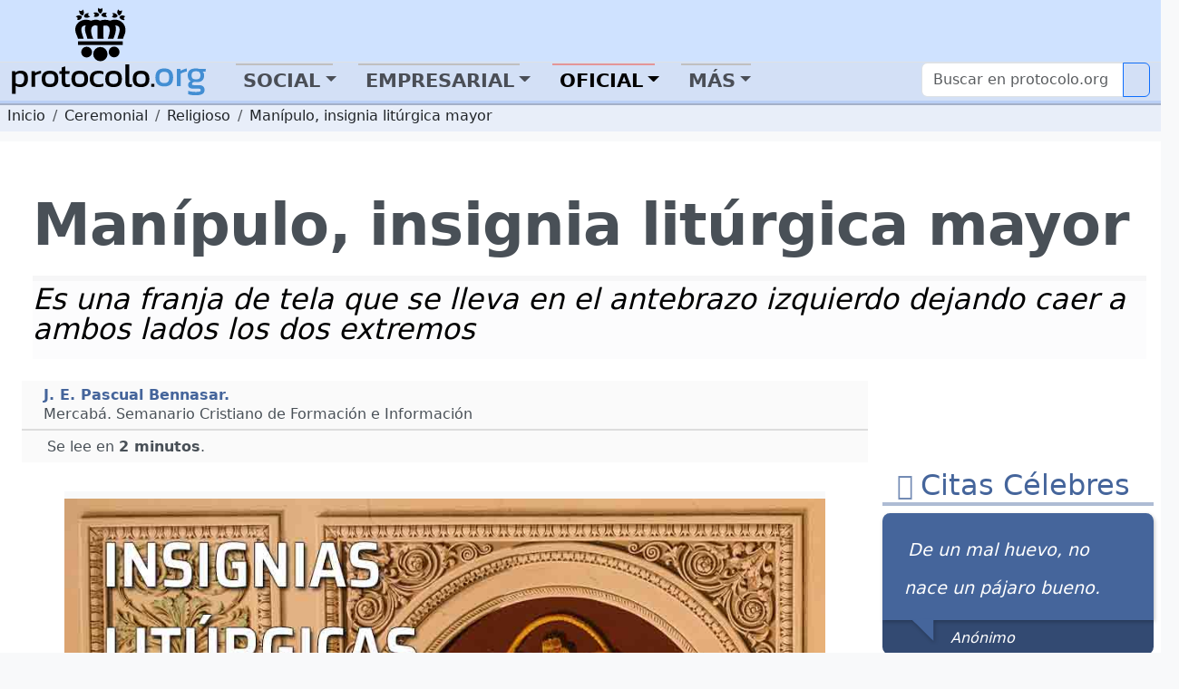

--- FILE ---
content_type: text/html; charset=utf-8
request_url: https://protocolo.org/ceremonial/protocolo-religioso/manipulo-insignia-liturgica-mayor.html
body_size: 18598
content:
<!DOCTYPE html>
<html  lang="es">
	<head>
		
		<meta charset="utf-8">

		<link rel="dns-prefetch" href="https://pagead2.googlesyndication.com">
		<link rel="dns-prefetch" href="https://www.googletagmanager.com">
		<link rel="dns-prefetch" href="https://securepubads.g.doubleclick.net">
		<link rel="dns-prefetch" href="https://kit.fontawesome.com">

		
<!-- Google Tag Manager -->
<script>(function(w,d,s,l,i){w[l]=w[l]||[];w[l].push({'gtm.start':
new Date().getTime(),event:'gtm.js'});var f=d.getElementsByTagName(s)[0],
j=d.createElement(s),dl=l!='dataLayer'?'&l='+l:'';j.async=true;j.src=
'https://www.googletagmanager.com/gtm.js?id='+i+dl;f.parentNode.insertBefore(j,f);
})(window,document,'script','dataLayer','GTM-5FQKX8M');</script>
<!-- End Google Tag Manager -->


		<meta content="Liturgia, Papa, Iglesia, Religioso, Insignias, Mayores, Menores, Estola, Manípulo, Palio Arzobispal, Anillo Pastoral, Báculo, Mitra, Pectoral, Cruz Pectoral, Ceremonia, Celebración, Grado, Autoridad, Emblema, Escudo, Condecoración, Vaticano, Roma, San Pedro, Basílica, Templo, Ceremonial, Etiqueta, Normas, Reglas, Costumbres, Historia, Usos, Tradiciones, Hábitos" name="KeyWords" >
		<meta content="Manípulo, insignia litúrgica mayor. Protocolo eclesiástico" name="Description" >
		<meta name="viewport" content="width=device-width, initial-scale=1.0">
		<meta name="copyright" content="1995-2023 Cronis OnLine SL" >
		<meta name="author" content="protocolo.org Editorial" >
		
		<meta name="robots" content="index, follow, all" >
		<meta name="googlebot" content="index, follow, all" >
		<meta name="bingbot" content="index, follow, all" >
		
		<meta name="distribution" content="Global" >
		<meta name="language" content="spanish" >

		<title>Manípulo insignia litúrgica mayor</title>
		<link rel="canonical" href="https://www.protocolo.org/ceremonial/protocolo-religioso/manipulo-insignia-liturgica-mayor.html" >
		<link rel="amphtml" href="https://amp.protocolo.org/ceremonial/protocolo-religioso/manipulo-insignia-liturgica-mayor.html">

		<link rel="manifest" href="/extra/desimg/manifest.json">
		<meta name="msvalidate.01" content="26E55A52EEA1B143BE9A8A47C601AE13" >
		<meta name="generator" content="Cronis contentG v3" >
		<meta name="shareaholic:keywords" content="type:news.article" /><meta property="article:tag" content="article">

		
     <meta property="og:site_name" content="Protocolo y Etiqueta">
    <meta property="og:url" content="https://www.protocolo.org/ceremonial/protocolo-religioso/manipulo-insignia-liturgica-mayor.html">
    <meta property="og:title" content="Manípulo insignia litúrgica mayor" >
    <meta property="og:locale" content="es_ES" >
    <meta property="og:description" content="Manípulo, insignia litúrgica mayor. Protocolo eclesiástico" >
    <meta property="og:type" content="article" >
    <meta property="og:image" content="https://dev.protocolo.org/extfiles/i-10639-cG.22126.1.jpg" >
    <meta property="og:author" content="102227269814103" >
    <meta property="article:author" content="102227269814103" >
    <meta property="fb:app_id" content="1456690364624082" >




	<meta name="twitter:card" content="summary_large_image" >
	<meta name="twitter:site" content="@protocolo_org" >
	<meta name="twitter:creator" content="@protocolo_org" >
	<meta name="twitter:title" content="Manípulo insignia litúrgica mayor" >
	<meta name="twitter:description" content="Manípulo, insignia litúrgica mayor. Protocolo eclesiástico" >
	<meta name="twitter:image" content="https://dev.protocolo.org/extfiles/i-10639-cG.22126.1.jpg" >





		<link rel="apple-touch-icon" sizes="180x180" href="/extra/favicons/apple-touch-icon.png">
		<link rel="icon" type="image/png" sizes="32x32" href="/extra/favicons/favicon-32x32.png">
		<link rel="icon" type="image/png" sizes="16x16" href="/extra/favicons/favicon-16x16.png">
		<link rel="manifest" href="/extra/favicons/site.webmanifest.json">
		<link rel="mask-icon" href="/extra/favicons/safari-pinned-tab.svg" color="#2b5797">
		<link rel="shortcut icon" href="/extra/favicons/favicon.ico">
		<meta name="msapplication-TileColor" content="#2b5797">
		<meta name="msapplication-config" content="/extra/favicons/browserconfig.xml">
		<meta name="theme-color" content="#ffffff">
		<link rel="alternate" type="application/rss+xml" title="Protocolo y Etiqueta Global" href="//feeds.feedburner.com/ProtocoloEtiqueta" >
		
		
		
		<!-- Bootstrap 5.3 Alpha -->
		<link nonce="" rel="stylesheet" href="/extra/estilo/bootstrap.min.css">
		
		<link rel="stylesheet" href="/extra/estilo/proto2023.css?HUOV">
		<!-- BEGIN SHAREAHOLIC CODE -->
		<link rel="preload" nonce="" href="https://cdn.shareaholic.net/assets/pub/shareaholic.js" as="script">
		<meta name="shareaholic:site_id" content="d15db6d883f1e31a95e25aea36f6f83b">	
		<!-- END SHAREAHOLIC CODE -->		
		
		<link nonce="" rel="stylesheet" href="/extra/estilo/swiper-bundle.min.css">
		
		

	


		
		


		<script async src="https://pagead2.googlesyndication.com/pagead/js/adsbygoogle.js?client=ca-pub-3922852115054734"
		crossorigin="anonymous"></script>


		<script async src="https://securepubads.g.doubleclick.net/tag/js/gpt.js"></script>
		<script>
		window.googletag = window.googletag || {cmd: []};

		</script>
		<script>
			googletag.cmd.push(function() {	
				
				googletag.defineSlot('/1048640/pe2023_sky_sup_horizontal/pe2023_sky_sec_general', [[970, 250], [468, 60], [970, 90], [336, 280], [728, 90]], 'div-gpt-ad-1683451530339-0').addService(googletag.pubads());
				googletag.defineSlot('/1048640/pe2023_ver_col_derecha/pe2023_lat_sec_general', [[250, 250], [240, 400], [160, 600], [300, 600], [300, 250], [234, 60], [120, 600], [200, 200]], 'div-gpt-ad-1683451773862-0').addService(googletag.pubads());
				googletag.defineSlot('/1048640/pe2023_fin_articulo/pe2023_pie_sec_general', [[250, 250], [320, 50], [336, 280], [240, 400], [468, 60], [300, 250], [234, 60], [728, 90], [200, 200]], 'div-gpt-ad-1683452388353-0').addService(googletag.pubads());
				googletag.defineSlot('/1048640/pe2023_cab_art_contenido', [[120, 240], [160, 600], [240, 400], [320, 50], [120, 600], [200, 200], [250, 250], [300, 250], [234, 60], [336, 280]], 'div-gpt-ad-1743612636005-0').addService(googletag.pubads());				
					
				googletag.pubads().enableSingleRequest();
				googletag.pubads().collapseEmptyDivs();
				googletag.enableServices();
			});
		</script>
	

		

		<script data-schema="Organization" type="application/ld+json">
		{
				"name":"Protocolo y Etiqueta",
				"url":"https://www.protocolo.org/",
				"logo":"https://www.protocolo.org/extra/desimg/combined_proto_logo_idx_462x60.png",
				"email":"consultas@protocolo.org",
				"telephone":"(34) 902 050 373",
				"address": {
					"@type":"PostalAddress",
					"PostOfficeBoxNumber":"1438",
					"PostalCode":"24080",
					"addressRegion":"León",
					"addressCountry":"Spain"

				},
				"description":"Protocolo y Etiqueta es un portal sobre las buenas maneras, el saber estar, el protocolo y ceremonial.",
				"sameAs":[
						"https://www.facebook.com/Protocoloorg-102227269814103/",
						"https://twitter.com/protocolo_org",
						"https://plus.google.com/+protocolo_org",
						"https://www.youtube.com/user/protocoloyetiqueta"],
				"@type":"Organization",
				"@context":"http://schema.org"
		}
		</script>
		<script data-schema="WebPage" type="application/ld+json">
		{
			"@id":"https://www.protocolo.org/ceremonial/protocolo-religioso/manipulo-insignia-liturgica-mayor.html",
			"name":"Manípulo insignia litúrgica mayor",
			"@type":"WebPage",
			"@context":"http://schema.org",
			"inLanguage" : {
				"@type" : "Language",
				"name":"Spanish",
				"alternateName":"es"
			}

		}
		</script>
		<script type="application/ld+json">
		{
			"@context": "http://schema.org",
			"@type": "WebSite",
			"url": "https://www.protocolo.org/",
			"potentialAction": {
				"@type": "SearchAction",
				"target": "https://www.protocolo.org/busqueda/buscador.html?cx348029616302c44e6&q={search_term_string}",
				"query-input": "required name=search_term_string"
			}
		}
		</script>

	

		
<!-- InMobi Choice. Consent Manager Tag v3.0 (for TCF 2.2) -->
<script type="text/javascript" async=true>
(function() {
  var host = window.location.hostname;
  var element = document.createElement('script');
  var firstScript = document.getElementsByTagName('script')[0];
  var url = 'https://cmp.inmobi.com'
    .concat('/choice/', 'TL8pntGStKLyG', '/', host, '/choice.js?tag_version=V3');
  var uspTries = 0;
  var uspTriesLimit = 3;
  element.async = true;
  element.type = 'text/javascript';
  element.src = url;

  firstScript.parentNode.insertBefore(element, firstScript);

  function makeStub() {
    var TCF_LOCATOR_NAME = '__tcfapiLocator';
    var queue = [];
    var win = window;
    var cmpFrame;

    function addFrame() {
      var doc = win.document;
      var otherCMP = !!(win.frames[TCF_LOCATOR_NAME]);

      if (!otherCMP) {
        if (doc.body) {
          var iframe = doc.createElement('iframe');

          iframe.style.cssText = 'display:none';
          iframe.name = TCF_LOCATOR_NAME;
          doc.body.appendChild(iframe);
        } else {
          setTimeout(addFrame, 5);
        }
      }
      return !otherCMP;
    }

    function tcfAPIHandler() {
      var gdprApplies;
      var args = arguments;

      if (!args.length) {
        return queue;
      } else if (args[0] === 'setGdprApplies') {
        if (
          args.length > 3 &&
          args[2] === 2 &&
          typeof args[3] === 'boolean'
        ) {
          gdprApplies = args[3];
          if (typeof args[2] === 'function') {
            args[2]('set', true);
          }
        }
      } else if (args[0] === 'ping') {
        var retr = {
          gdprApplies: gdprApplies,
          cmpLoaded: false,
          cmpStatus: 'stub'
        };

        if (typeof args[2] === 'function') {
          args[2](retr);
        }
      } else {
        if(args[0] === 'init' && typeof args[3] === 'object') {
          args[3] = Object.assign(args[3], { tag_version: 'V3' });
        }
        queue.push(args);
      }
    }

    function postMessageEventHandler(event) {
      var msgIsString = typeof event.data === 'string';
      var json = {};

      try {
        if (msgIsString) {
          json = JSON.parse(event.data);
        } else {
          json = event.data;
        }
      } catch (ignore) {}

      var payload = json.__tcfapiCall;

      if (payload) {
        window.__tcfapi(
          payload.command,
          payload.version,
          function(retValue, success) {
            var returnMsg = {
              __tcfapiReturn: {
                returnValue: retValue,
                success: success,
                callId: payload.callId
              }
            };
            if (msgIsString) {
              returnMsg = JSON.stringify(returnMsg);
            }
            if (event && event.source && event.source.postMessage) {
              event.source.postMessage(returnMsg, '*');
            }
          },
          payload.parameter
        );
      }
    }

    while (win) {
      try {
        if (win.frames[TCF_LOCATOR_NAME]) {
          cmpFrame = win;
          break;
        }
      } catch (ignore) {}

      if (win === window.top) {
        break;
      }
      win = win.parent;
    }
    if (!cmpFrame) {
      addFrame();
      win.__tcfapi = tcfAPIHandler;
      win.addEventListener('message', postMessageEventHandler, false);
    }
  };

  makeStub();

  function makeGppStub() {
    const CMP_ID = 10;
    const SUPPORTED_APIS = [
      '2:tcfeuv2',
      '6:uspv1',
      '7:usnatv1',
      '8:usca',
      '9:usvav1',
      '10:uscov1',
      '11:usutv1',
      '12:usctv1'
    ];

    window.__gpp_addFrame = function (n) {
      if (!window.frames[n]) {
        if (document.body) {
          var i = document.createElement("iframe");
          i.style.cssText = "display:none";
          i.name = n;
          document.body.appendChild(i);
        } else {
          window.setTimeout(window.__gpp_addFrame, 10, n);
        }
      }
    };
    window.__gpp_stub = function () {
      var b = arguments;
      __gpp.queue = __gpp.queue || [];
      __gpp.events = __gpp.events || [];

      if (!b.length || (b.length == 1 && b[0] == "queue")) {
        return __gpp.queue;
      }

      if (b.length == 1 && b[0] == "events") {
        return __gpp.events;
      }

      var cmd = b[0];
      var clb = b.length > 1 ? b[1] : null;
      var par = b.length > 2 ? b[2] : null;
      if (cmd === "ping") {
        clb(
          {
            gppVersion: "1.1", // must be “Version.Subversion”, current: “1.1”
            cmpStatus: "stub", // possible values: stub, loading, loaded, error
            cmpDisplayStatus: "hidden", // possible values: hidden, visible, disabled
            signalStatus: "not ready", // possible values: not ready, ready
            supportedAPIs: SUPPORTED_APIS, // list of supported APIs
            cmpId: CMP_ID, // IAB assigned CMP ID, may be 0 during stub/loading
            sectionList: [],
            applicableSections: [-1],
            gppString: "",
            parsedSections: {},
          },
          true
        );
      } else if (cmd === "addEventListener") {
        if (!("lastId" in __gpp)) {
          __gpp.lastId = 0;
        }
        __gpp.lastId++;
        var lnr = __gpp.lastId;
        __gpp.events.push({
          id: lnr,
          callback: clb,
          parameter: par,
        });
        clb(
          {
            eventName: "listenerRegistered",
            listenerId: lnr, // Registered ID of the listener
            data: true, // positive signal
            pingData: {
              gppVersion: "1.1", // must be “Version.Subversion”, current: “1.1”
              cmpStatus: "stub", // possible values: stub, loading, loaded, error
              cmpDisplayStatus: "hidden", // possible values: hidden, visible, disabled
              signalStatus: "not ready", // possible values: not ready, ready
              supportedAPIs: SUPPORTED_APIS, // list of supported APIs
              cmpId: CMP_ID, // list of supported APIs
              sectionList: [],
              applicableSections: [-1],
              gppString: "",
              parsedSections: {},
            },
          },
          true
        );
      } else if (cmd === "removeEventListener") {
        var success = false;
        for (var i = 0; i < __gpp.events.length; i++) {
          if (__gpp.events[i].id == par) {
            __gpp.events.splice(i, 1);
            success = true;
            break;
          }
        }
        clb(
          {
            eventName: "listenerRemoved",
            listenerId: par, // Registered ID of the listener
            data: success, // status info
            pingData: {
              gppVersion: "1.1", // must be “Version.Subversion”, current: “1.1”
              cmpStatus: "stub", // possible values: stub, loading, loaded, error
              cmpDisplayStatus: "hidden", // possible values: hidden, visible, disabled
              signalStatus: "not ready", // possible values: not ready, ready
              supportedAPIs: SUPPORTED_APIS, // list of supported APIs
              cmpId: CMP_ID, // CMP ID
              sectionList: [],
              applicableSections: [-1],
              gppString: "",
              parsedSections: {},
            },
          },
          true
        );
      } else if (cmd === "hasSection") {
        clb(false, true);
      } else if (cmd === "getSection" || cmd === "getField") {
        clb(null, true);
      }
      //queue all other commands
      else {
        __gpp.queue.push([].slice.apply(b));
      }
    };
    window.__gpp_msghandler = function (event) {
      var msgIsString = typeof event.data === "string";
      try {
        var json = msgIsString ? JSON.parse(event.data) : event.data;
      } catch (e) {
        var json = null;
      }
      if (typeof json === "object" && json !== null && "__gppCall" in json) {
        var i = json.__gppCall;
        window.__gpp(
          i.command,
          function (retValue, success) {
            var returnMsg = {
              __gppReturn: {
                returnValue: retValue,
                success: success,
                callId: i.callId,
              },
            };
            event.source.postMessage(msgIsString ? JSON.stringify(returnMsg) : returnMsg, "*");
          },
          "parameter" in i ? i.parameter : null,
          "version" in i ? i.version : "1.1"
        );
      }
    };
    if (!("__gpp" in window) || typeof window.__gpp !== "function") {
      window.__gpp = window.__gpp_stub;
      window.addEventListener("message", window.__gpp_msghandler, false);
      window.__gpp_addFrame("__gppLocator");
    }
  };

  makeGppStub();

  var uspStubFunction = function() {
    var arg = arguments;
    if (typeof window.__uspapi !== uspStubFunction) {
      setTimeout(function() {
        if (typeof window.__uspapi !== 'undefined') {
          window.__uspapi.apply(window.__uspapi, arg);
        }
      }, 500);
    }
  };

  var checkIfUspIsReady = function() {
    uspTries++;
    if (window.__uspapi === uspStubFunction && uspTries < uspTriesLimit) {
      console.warn('USP is not accessible');
    } else {
      clearInterval(uspInterval);
    }
  };

  if (typeof window.__uspapi === 'undefined') {
    window.__uspapi = uspStubFunction;
    var uspInterval = setInterval(checkIfUspIsReady, 6000);
  }
})();
</script>
<!-- End InMobi Choice. Consent Manager Tag v3.0 (for TCF 2.2) -->


</head>

	<body>

		
		


		<!-- Google Tag Manager (noscript) -->
		<noscript><iframe src="https://www.googletagmanager.com/ns.html?id=GTM-5FQKX8M"
		height="0" width="0" style="display:none;visibility:hidden"></iframe></noscript>
		<!-- End Google Tag Manager (noscript) -->	
		
			<header class="cabecera sticky-top" id="cb">
			
			
	

				<div id="cBloqueCuerpo:cb:0" class="cabeceraPortal">
	
							
								
				
				<div id="cg-scriptportalMenuDropDown" class=" menuHorizontal" data-scriptenc="" data-scriptmodo="interno">
					
		<nav class="pt-2 bg-light border-bottom bg-primary-subtle navSuperTop navHide " data-main-section="ceremonial" data-requri="/ceremonial/protocolo-religioso/manipulo-insignia-liturgica-mayor.html" data-params="">
			<div class="position-relative" style="min-height:50px;">
				<a class="navbar-brand navbar-brand-crown offcanvas-lg" href="/">
					<img  class="miniPcorona" src="/extra/desimg/_vectored.protocolo.crown.svg" alt="Corona Protocolo y Etiqueta" title="Portada" width="144" height="150">
				</a>
				<div class="position-absolute" style="bottom:0;right:0;z-index:2050;">
					<div class="shareaholic-canvas" data-app="follow_buttons" data-app-id="28678701"></div>
				</div>
			</div>
		</nav>
		<nav class="navbar navbar-expand-lg navbar-light bg-primary-subtle bd-navbar navbar-proto-top pb-1 ">
			<div class="container-fluid">
				<a class="navbar-brand" href="/">
					
					<img  class="miniPLogo" src="/extra/desimg/_vectored_rev.new.protocolo.org.title.svg" alt="Protocolo y Etiqueta" title="Portada" width="300" height="50">
				</a>
				<button title="Men&uacute;" class="navbar-toggler" type="button" data-bs-toggle="collapse" data-bs-target="#navbarSupportedContent" aria-controls="navbarSupportedContent" aria-expanded="false" aria-label="Toggle navigation">
					<span class="navbar-toggler-icon"></span>
				</button>				
				<div class="collapse navbar-collapse" id="navbarSupportedContent">

					<ul class="navbar-nav me-auto mb-2 mb-lg-0">
						<li class="nav-item ">
							<a class="nav-link  dropdown-toggle dd-menu dd-social" data-ddmenu="social" role="button"  data-bs-auto-close="outside"  data-bs-delay='{"show":100,"hide":250}' data-bs-toggle="dropdown"  href="#">Social</a>
							<div data-menu="social" class="dropdown-menu dropdown-social mt-0 pt-0 pb-2 animate slideIn">
								<div class="dropdown-menu-proto-top mx-auto mt-2">
									<div class="row  px-2 px-lg-0 dd-m-cont dd-m-cont-social d-none" data-menu="social"></div>
								</div>
							</div>
						</li>			
						<li class="nav-item ">
							<a class="nav-link  dropdown-toggle dd-menu dd-labor" data-ddmenu="labor" data-bs-auto-close="outside" role="button" data-bs-toggle="dropdown"  href="#">Empresarial</a>
							<div data-menu="labor" class="dropdown-menu dropdown-labor mt-0 pt-0 pb-2 animate slideIn">
								<div class="dropdown-menu-proto-top mx-auto mt-2">
									<div class="row  px-2 px-lg-0 dd-m-cont dd-m-cont-labor d-none" data-menu="labor"></div>
								</div>
							</div>
						</li>			
						<li class="nav-item">
							<a class="nav-link active dropdown-toggle dd-menu dd-oficial" role="button" data-ddmenu="oficial" data-bs-auto-close="outside" data-bs-toggle="dropdown" aria-current="true" href="#">Oficial</a>
							<div data-menu="oficial" class="dropdown-menu dropdown-oficial mt-0 pt-0 pb-2 animate slideIn">
								<div class="dropdown-menu-proto-top mx-auto mt-2">
									<div class="row  px-2 px-lg-0 dd-m-cont dd-m-cont-oficial d-none" data-menu="oficial"></div>
								</div>
							</div>
						</li>			
						<li class="nav-item">
								<a class="nav-link  dropdown-toggle dd-menu dd-mas" role="button" data-ddmenu="mas" data-bs-auto-close="outside" data-bs-toggle="dropdown"  href="#">Más</a>
							<div data-menu="oficial" class="dropdown-menu dropdown-oficial mt-0 pt-0 pb-2 animate slideIn">
								<div class="dropdown-menu-proto-top mx-auto mt-2">
									<div class="row  px-2 px-lg-0 dd-m-cont dd-m-cont-mas d-none" data-menu="oficial"></div>
								</div>
							</div>
						</li>	
					</ul>
					<form class="navbar-top-search proto-search" role="search" action="/busqueda/buscador.html">
					<div class="input-group">
						
                			<input name="q" id="q-header" aria-describedby="button-search-1" aria-label="Buscar" class="form-control" placeholder="Buscar en protocolo.org" type="text">
                      		<button title="Buscar en protocolo.org" class="btn btn-outline-primary btn-search" id="button-search-1" type="submit"><i class="fa-solid fa-search me-1"></i></button>
						
                    </div>					
					</form>
					<!--
						<input class="form-control me-2" type="search" placeholder="Buscar en protocolo.org" aria-label="Search" style="float:left;max-width:200px;">
						<button title="Buscar en protocolo.org" class="btn btn-outline-primary" type="submit"><i class="fa-solid fa-magnifying-glass me-1"></i>Buscar</button>
					-->
				</div>
			</div>
		</nav>
	
				</div>
			

	
							
								

				<div id="cabeceraNavegadorPortal" class=" navegadorPortal navHide d-inline-block breadcrumb text-nowrap w-100 overflow-hidden" >
					<!-- idC: XML::DOM::Element=ARRAY(0x55fee11a6630) aTabla: CG_CONTENIDO aCampo: CT_TEXTO aID:10633 --><!-- debugNavigator refTabla:CG_SECCION refCampo:RF_ID refNombre:SC_NOMBRE_S -->
					<ol vocab="https://schema.org/" typeof="BreadcrumbList" class="breadcrumb text-nowrap">

							<li property="itemListElement" typeof="ListItem" class="breadcrumb-item">
								<a class="link-dark" href="/" title="protocolo.org" property="item" typeof="WebPage">
									<span property="name" class="navLink">Inicio</span>
								</a>
								<meta property="position" content="0">
							</li>							
						<!--else--> <!--nav-->
							
							<li property="itemListElement" typeof="ListItem" class="breadcrumb-item">
								<a class="link-dark" href="/ceremonial/" title="Ceremonial" property="item" typeof="WebPage">
									<span property="name" class="navLink">Ceremonial</span>
								</a>
								<meta property="position" content="1">
							</li>

							
							
							<li property="itemListElement" typeof="ListItem" class="breadcrumb-item">
								<a class="link-dark" href="/ceremonial/protocolo-religioso/" title="Religioso" property="item" typeof="WebPage">
									<span property="name" class="navLink">Religioso</span>
								</a>
								<meta property="position" content="2">
							</li>

							

					<li property="itemListElement" typeof="ListItem" class="text-truncate breadcrumb-item active">
						<a class="link-dark" href="/ceremonial/protocolo-religioso/manipulo-insignia-liturgica-mayor.html" title="Manípulo, insignia litúrgica mayor" property="item" typeof="WebPage">
							
							<span property="name" class="navLink">Manípulo, insignia litúrgica mayor</span>
							
						</a>
						<meta property="position" content="3">
					</li>
			 
					 
					 <!--more-->
					</ol>
	
				</div>
				
	

	

				</div>
	

			
			</header>
	
			<main class="cuerpo row bg-white post-container" data-cg-tabla="CG_CONTENIDO" data-cg-campo="CT_TEXTO" data-cg-id="10633" id="cu">
				<article itemscope itemtype="https://schema.org/NewsArticle" class="col-12 row p-0 m-0 pe-1 article amp-article">
					<meta itemprop="url" content="https://www.protocolo.org/ceremonial/protocolo-religioso/manipulo-insignia-liturgica-mayor.html">
					<meta itemprop="mainEntityOfPage" content="https://www.protocolo.org/ceremonial/protocolo-religioso/manipulo-insignia-liturgica-mayor.html">
					<div itemprop="inLanguage" class="publisher" itemscope itemtype="https://schema.org/Language">
						<meta itemprop="name" content="Spanish">
						<meta itemprop="alternateName" content="es">
					</div>
					<div itemprop="publisher" itemscope itemtype="https://schema.org/Organization" class="publisher">
						<meta itemprop="url" content="https://www.protocolo.org">
						<div itemprop="logo" itemscope itemtype="https://schema.org/ImageObject">
							<img alt="Logo Protocolo y Etiqueta" src="https://www.protocolo.org/extra/desimg/combined_proto_logo_idx_462x60.png" width="403" height="60">
							<meta itemprop="url" content="https://www.protocolo.org/extra/desimg/combined_proto_logo_idx_462x60.png">
							<meta itemprop="width" content="403">
							<meta itemprop="height" content="60">
						</div>
						<meta itemprop="name" content="Protocolo y Etiqueta">
					</div>
			
			
			
	

				<div id="cBloqueCuerpo:cu:0" class="columnaBannerSkycrapper">
	
							
								
				
				<div id="cg-scriptPE2023_Sky" class=" PE2023_Sky" data-scriptenc="" data-scriptmodo="interno">
					
			<aside id="cgBAN_PE2023_Sky" class="gBan" data-cgid="10633" data-cgtb="CG_CONTENIDO" data-cgop="OPeixe">
				
				<!-- /1048640/pe2023_sky_sup_horizontal/pe2023_sky_... -->
				<div id='div-gpt-ad-1683451530339-0' data-pinventory="PE2023_Sky" style='min-width: 336px; min-height: 60px;'>
					<script>
						googletag.cmd.push(function() { googletag.display('div-gpt-ad-1683451530339-0'); });
					</script>
				</div>		
			
			</aside>

		
				</div>
			

	

				</div>
	

				<div id="cBloqueCuerpo:cu:1" class=" columnaTitular col-12">
	
							
								
				
				<div id="cg-scriptBannerEspeciales" class="" data-scriptenc="" data-scriptmodo="externo">
					
				</div>
			

	
							
									

			

				
				
					




				<header class="pe-4">
					<h1 itemprop="headline">
		
						Manípulo, insignia litúrgica mayor
						
					</h1>
				

		

	
							
									

			

				
				
					<p itemprop="description" id="contenidoSUBTITULO" class="  contenidoSubTitulo bg-light-subtle  pb-3 my-4 d-block pt-1" >
						
						
										<span class="contenidoTituloSubtitulo" id="contenidoSUBTITULO-colL0-DB:1" >Es una franja de tela que se lleva en el antebrazo izquierdo dejando caer a ambos lados los dos extremos</span>
									
					</p></header>
				

		

	

				</div>
	

				<div id="cBloqueCuerpo:cu:2" class=" columnaPrincipal col-12 col-sm-12 col-md-12 col-lg-9 col-xxl-9 ps-4 pe-0">
	
				<div id="cSubBloqueCuerpo:cu:2:0" class="columnaIzq">
			
							
								
						
                      <div class="cg-clearfix">
                      
					

	
							
									

			

				
				
					<address id="contenidoAutoryFuente" class=" contenidoAutoryFuente" >
						
						
										
									
										<div class="autor" itemprop="author" itemscope itemtype="https://schema.org/Person" ><span class="contenidoAutoryFuenteValor" id="contenidoAutoryFuente-colL0-DB:2" itemprop="name">J. E. Pascual Bennasar.</span></div>
									
										
									
										<div class="fuente" itemprop="isBasedOn" itemscope itemtype="https://schema.org/CreativeWork" ><span class="contenidoAutoryFuenteValor" id="contenidoAutoryFuente-colL1-DB:2" itemprop="name">Mercabá. Semanario Cristiano de Formación e Información</span><!-- First Extract : Mercabá. Semanario Cristiano de Formación e Información. --><!-- Find URI in : Mercabá. Semanario Cristiano de Formación e Información --></div>
									
					</address>
				

		

	
							
								
				
				<div id="cg-scriptSocial" class=" bloqueSocialShares" data-scriptenc="" data-scriptmodo="externo">
					
		<div class="shareaholic-canvas" data-app="share_buttons" data-app-id="33087348"></div>
	
				</div>
			

	
							
								
						
                      </div>
                      
					

	
							
								
							<div id="contenidoContenido" data-reading-time="2" data-word-count="352" class=" bContenidoContenido" >
							
								<meta itemprop="wordCount" content="352">
								<meta itemprop="alternativeHeadline" content="Manípulo, insignia litúrgica mayor. Protocolo eclesiástico" >
								
					<div class="readingTime" title="Tiempo de Lectura Estimado 2 minutos">
						<i class="fa-regular fa-clock me-1"></i> Se lee en <strong>2 minutos</strong>.
					</div>
				
								
				<!-- Ad Logic -->
				<!-- (10<=11) ((10 / 2) - 1) -->
				<!-- First 3 of 10 -->
				
				<!-- Second 0 of 10 -->
		<div class="imgBorder">
<p><!-- /home/web/protocolo.org/html/extfiles/i-10639-cG.22126.1.jpg CT:image/jpeg; charset=binary --><figure data-id="fig-1" class="cg2ProcDivImg cg2ImgD "  itemprop="image" itemscope  itemtype="https://schema.org/ImageObject" ><img id="figLB1"  role="button" src="/extfiles/i-10639-cG.22126.1.jpg" alt="Insignias litúrgicas. Protocolo religioso y eclesiástico" title="Insignias litúrgicas." width="950" height="633" ><figcaption class="cgFotoPie"><span class="cgFotoPieLabel" itemprop="caption">Insignias litúrgicas. Insignias litúrgicas. Protocolo religioso y eclesiástico<br ><strong itemprop="author" itemscope itemtype="https://schema.org/Person"><em itemprop="name">foto base serghei_topor - Pixabay</em></strong></span></figcaption><meta itemprop="url" content="https://www.protocolo.org/extfiles/i-10639-cG.22126.1.jpg" ><meta itemprop="width" content="950" ><meta itemprop="height" content="633" ><meta itemprop="representativeOfPage" content="true" ></figure>&nbsp;</p>
</div>
<h2>Man&iacute;pulo, insignia lit&uacute;rgica mayor</h2>
<h3>El man&iacute;pulo. Protocolo eclesi&aacute;stico</h3>
<!-- /1048640/pe2023_cab_art_contenido -->
<div id='div-gpt-ad-1743612636005-0' style='min-width: 120px; min-height: 50px;float:left;margin-right:8px;'>
<script>
	googletag.cmd.push(function() { googletag.display('div-gpt-ad-1743612636005-0'); });
</script>
</div>
<p><strong>Es una franja de tela</strong> que se lleva en el antebrazo izquierdo dejando caer a ambos lados los dos extremos; es la insignia propia del subdi&aacute;cono que se le entrega en la ordenaci&oacute;n.</p>
<p><strong>El origen del man&iacute;pulo</strong> hay que buscarlo en un pa&ntilde;uelo (<em>mappa</em>) puramente decorativo usado entre las clases aristocr&aacute;ticas de la antigua Roma, indudable derivaci&oacute;n de un uso contra el sudor, l&aacute;grimas, etc.</p>
<p><strong>Cuando la jerarqu&iacute;a eclesi&aacute;stica recibi&oacute; consideraci&oacute;n social</strong> empez&oacute; a usar el man&iacute;pulo si bien sosteni&eacute;ndolo en la mano izquierda; se&ntilde;al de que ya no ten&iacute;a funci&oacute;n pr&aacute;ctica, puesto que la mano izquierda casi nunca se utiliza. Poco a poco el uso se extendi&oacute; a los cl&eacute;rigos romanos que siempre se mostraron reticentes a que esta distinci&oacute;n se concediera a otras iglesias. Sin embargo, se extendi&oacute;, y as&iacute; <strong>el man&iacute;pulo volvi&oacute; a su uso pr&aacute;ctico en el servicio del altar</strong>.</p>
<div class="imgFRight">
<p><img  hspace="2" alt="" vspace="2" width="300" src="https://www.protocolo.org/extfiles/PROTOCOLO2889-807775.jpg" /></p>
</div>
<p>Lentamente, siglo IX, <strong>va volviendo a su categor&iacute;a ornamental</strong> en sucesivos pliegues a que se somete el primitivo pa&ntilde;o de lino blanco: de ah&iacute; el nombre de <em>manipulus</em> (haz).</p>
<p><strong>En el siglo XIV tiene ya la forma de tira de tela</strong> que ha conservado desde entonces, aunque con notables variaciones en su ornamentaci&oacute;n que en determinadas &eacute;pocas (siglo IX-XIII) era de gran riqueza.</p>
<p><strong>El man&iacute;pulo s&oacute;lo se usa en la Misa</strong>; adem&aacute;s del subdi&aacute;cono lo usan el di&aacute;cono, el sacerdote y el obispo; una disposici&oacute;n reciente deja su uso facultativo.</p>
<p><strong>Las interpretaciones sobre el man&iacute;pulo</strong> est&aacute;n en relaci&oacute;n con la funci&oacute;n pr&aacute;ctica que se le ha dado en diversas &eacute;pocas, como acabamos de ver.</p>
<p><strong>La oraci&oacute;n que se dice al pon&eacute;rselo </strong>es: &quot;Merezca, Se&ntilde;or, llevar el man&iacute;pulo del llanto y del dolor, para que reciba con j&uacute;bilo el premio de mi trabajo&quot;.</p>
<ul>
    <li><a href="/ceremonial/protocolo_religioso/protocolo_religioso_y_eclesiastico_liturgia_las_insignias_liturgicas_emblemas_y_otros_distintivos.html"><strong>Insignias lit&uacute;rgicas. Protocolo religioso y eclesi&aacute;stico.</strong> </a></li>
    <li><a href="/ceremonial/protocolo_religioso/estola_insignia_liturgica_mayor.html"><strong>Estola, insignia lit&uacute;rgica mayor.</strong> </a></li>
    <li><strong>Man&iacute;pulo, insignia lit&uacute;rgica mayor.</strong></li>
    <li><a href="/ceremonial/protocolo_religioso/palio_arzobispal_insignia_liturgica_mayor.html"><strong>Palio Arzobispal, insignia lit&uacute;rgica mayor.</strong> </a></li>
    <li><a href="/ceremonial/protocolo_religioso/anillo_pastoral_insignia_liturgica_menor.html"><strong>Anillo pastoral, insignia lit&uacute;rgica menor.</strong> </a></li>
    <li><a href="/ceremonial/protocolo_religioso/baculo_insignia_liturgica_menor.html"><strong>B&aacute;culo, insignia lit&uacute;rgica menor.</strong> </a></li>
    <li><a href="/ceremonial/protocolo_religioso/mitra_insignia_liturgica_menor.html"><strong>Mitra, insignia lit&uacute;rgica menor.</strong> </a></li>
    <li><a href="/ceremonial/protocolo_religioso/cruz_pectoral_insignia_liturgica_menor.html"><strong>Cruz pectoral, insignia lit&uacute;rgica menor.</strong> </a></li>
    <li><a href="/ceremonial/protocolo_religioso/insignias_liturgicas_bibliografia.html"><strong>Insignias lit&uacute;rgicas, bibliograf&iacute;a.</strong> </a></li>
</ul>
							
							</div>
	

	
							
									

			

				
				
					<footer><p id="bFechayDataCont" class=" bContenidoFechayData" >
						
						
										<span class="" id="bFechayDataCont-colL0-DB:1" >Publicado </span>
									
										<time datetime="2013-11-08T16:31:00+02:00" class="bContenidoFechayDatahumanDate"><meta itemprop="datePublished" content="2013-11-08T16:31:00+02:00" /> 08/11/2013 18:31:00 CET</time>
									
										<span class="" id="bFechayDataCont-colL0-DB:4" > Modificado </span>
									
										<time datetime="2018-07-11T14:57:22+02:00" class="bContenidoFechayDatahumanDate"><meta itemprop="dateModified" content="2018-07-11T14:57:22+02:00" > 11/07/2018 16:57:22 CET</time>
									
										<code class="bContenidoFechayDataAID"><a href="/ceremonial/protocolo-religioso/manipulo-insignia-liturgica-mayor.html" itemprop="identifier" class="link-danger" itemscope itemtype="http://schema.org/PropertyValue" title="Manípulo, insignia litúrgica mayor" class=""><span itemprop="propertyID">ID Contenido </span><span itemprop="value">010633</span></a></code>
							
					</p></footer>
				

		

	
							
								
				
				<div id="cg-scriptPE2023_Pie_Sec" class="bCAdsenseFinArticulo" data-scriptenc="" data-scriptmodo="interno">
					
			<aside id="cgBAN_PE2023_Pie_Sec" class="gBan" data-cgid="10633" data-cgtb="CG_CONTENIDO" data-cgop="OPeixe">
				
				<!-- /1048640/pe2023_fin_articulo/pe2023_pie_sec_... -->
				<div id='div-gpt-ad-1683452388353-0' data-pinventory="PE2023_Pie_Sec" style='min-width: 200px; min-height: 50px;'>
				<script>
					googletag.cmd.push(function() { googletag.display('div-gpt-ad-1683452388353-0'); });
				</script>
				</div>
			
			</aside>

		
				</div>
			

	
							
									

			

				
				

			<div id="bContenidoEtiquetas" class="  contenidoBEtiquetas">
								<strong><span>Etiquetas</span></strong>
				
				<ul class="">
					 <li class="badge bg-dark contenidoTagEtiquetaContenido" itemprop="keywords"><a class="link-ligh fw-normal" href="/mas/ceremonial/" title="Protocolo ceremonial
Reglas y formalidades con sus peculiaridades en los más diversos ámbitos como el deportivo, el diplomático, el oficial, el religioso, etc.">Protocolo ceremonial</a></li> <li class="badge bg-dark contenidoTagEtiquetaContenido" itemprop="keywords"><a class="link-ligh fw-normal" href="/mas/religioso/" title="Protocolo religiones
Las religiones más diversas cuentan con ceremonias  y otras celebraciones en las que tienen un protagonismo importante dentro de la sociedad. Ceremonias y eventos en los que la religión juega un papel importante o principal">Protocolo religiones</a></li> <li class="badge bg-dark contenidoTagEtiquetaContenido" itemprop="keywords"><a class="link-ligh fw-normal" href="/mas/simbolos/" title="Simbolos
El símbolo es una representación de algo. Una bandera, un escudo, un himno ... son símbolos que representan de forma sensorialmente perceptible una realidad. Esta etiqueta recoge todos artículos que tratan...">Simbolos</a></li> <li class="badge bg-dark contenidoTagInteresContenido" itemprop="keywords"><a class="link-ligh fw-normal" href="/interes/general/" title="General
Contenidos de inter&eacute;s general, tanto para el &aacute;mbito familiar, como el laboral, empresarial, educacional ... art&iacute;culos que son de inter&eacute;s com&uacute;n para los m&aacute;s diversos &aacute;mbitos y circunstancias.">General</a></li> <li class="badge bg-dark contenidoTagInteresContenido" itemprop="keywords"><a class="link-ligh fw-normal" href="/interes/profesional/" title="Profesional
Contenidos de inter&eacute;s profesional.">Profesional</a></li> <li class="badge bg-dark contenidoTagTipoContenido" itemprop="keywords"><a class="link-ligh fw-normal" href="/contenidos/articulo/contemporaneo/" title="Contemporaneo
Art&iacute;culos cuyo contenido tienen relaci&oacute;n con la &eacute;poca en la que se vive, la actual, o &eacute;pocas cercanas a la actual.">Contemporaneo</a></li> <li class="badge bg-dark contenidoTagTipoContenido" itemprop="keywords"><a class="link-ligh fw-normal" href="/contenidos/autor/publicacion/" title="Publicacion
Art&iacute;culos extra&iacute;dos de diversas publicaciones cuyos derechos han caducado por el paso de los a&ntilde;os, o bien, el propietario de los derechos ha autorizado su publicaci&oacute;n en el portal.">Publicacion</a></li>

				</ul>
				
			</div>
			

		

	
							
								
							<div id="bSeparatorA"  class=" bloqueSeparator24pixel" >
							
								
								
								
								<p>&nbsp;</p>
							
							</div>
	

	
							
								
				
				<div id="cg-scriptcgGaleriaContenido" class=" bloqueGaleria px-0 px-lg-1" data-scriptenc="" data-scriptmodo="externo">
					
		<div id="bloqueDocs">
			
			
		</div>
	
				</div>
			

	
							
								
				
				<div id="cg-scriptPyE_PC_Contenido_FinPag_Related_Responsive" class=" helperBreakLine" data-scriptenc="" data-scriptmodo="interno">
					
			<aside id="cgBAN_PyE_PC_Contenido_FinPag_Related_Responsive" class="gBan" data-cgid="10633" data-cgtb="CG_CONTENIDO" data-cgop="OPeixe">
				
              <script async src="https://pagead2.googlesyndication.com/pagead/js/adsbygoogle.js?client=ca-pub-3922852115054734"
                   crossorigin="anonymous"></script>
              <ins class="adsbygoogle"
                   style="display:block"
                   data-ad-format="autorelaxed"
                   data-ad-client="ca-pub-3922852115054734"
                   data-ad-slot="9908302030"></ins>
              <script>
                   (adsbygoogle = window.adsbygoogle || []).push({});
              </script>            
            
			</aside>

		
				</div>
			

	
							
								
			
			<!-- skipped Nota  NO DATA --> <!-- bNotaArticuloHistorico -->
		

	
							
								
				
				<div id="cg-scriptcg_FaceBookComment" class=" cg_FB_Comment" data-scriptenc="" data-scriptmodo="externo">
					
		<div class="fbComments">
			<h2><span>Su opini&oacute;n es importante.</span></h2>
			<p class="commentAdvice">
				Participe y aporte su visi&oacute;n sobre este art&iacute;culo, o ayude a otros usuarios con su conocimiento.</p>

				<div class="fb-comments" 
					data-href="https://www.protocolo.org/ceremonial/protocolo-religioso/manipulo-insignia-liturgica-mayor.html" 
					data-numposts="12" 
					data-width="100%" 
					data-colorscheme="light">
				</div>			
		</div>
	
				</div>
			

	
				</div>
			

				</div>
	

				<div id="cBloqueCuerpo:cu:3" class=" columnaDerecha col-12 col-sm-12 col-md-12 col-lg-3 col-xxl-3 ge-0 pe-0">
	
				<aside id="cSubBloqueCuerpo:cu:3:0" class="colDerecha sticky-top vstack gap-3">
			
							
								
				
				<div id="cg-scriptPE2023_Lat" class=" adsenseArtColDer" data-scriptenc="" data-scriptmodo="interno">
					
			<aside id="cgBAN_PE2023_Lat" class="gBan" data-cgid="10633" data-cgtb="CG_CONTENIDO" data-cgop="OPeixe">
				
				<!-- /1048640/pe2023_ver_col_derecha/pe2023_lat_... -->
				<div id='div-gpt-ad-1683451773862-0' data-pinventory="PE2023_Lat" style='min-width: 120px; min-height: 60px;'>
					<script>
						googletag.cmd.push(function() { googletag.display('div-gpt-ad-1683451773862-0'); });
					</script>
				</div>	
			
			</aside>

		
				</div>
			

	
							
									

			

				
				
					<div id="randomCitas" class=" bloqueRandomCitas px-1" >
						
						
							<h3>Citas Célebres</h3>
							<div itemscope itemtype="https://schema.org/Quotation">
								<blockquote class="speech-bubble">
									<p itemprop="text"><i class="fa-solid fa-quote-left fa-xs me-1 speech-bubble-ql"></i>De un mal huevo, no nace un pájaro bueno.<i class="fa-solid fa-xs fa-quote-right ms-1 speech-bubble-qr"></i></p>
								</blockquote>
								<div class="citeDiv">
									<cite itemprop="creator" itemscope itemtype="https://schema.org/Person">
										<p itemprop="name"> Anónimo</p>
									</cite>
								
								</div>
							</div>
							<div class="quoteTools text-center border-bottom border-secondary mb-2 mx-1 mx-xxl-3 row p-0 pb-2">
								<div class="col-12 col-xl-6 mt-1 mt-xl-0 gx-0 gx-xl-1">
									<a role="button" href="javascript:void(0);" title="Nueva Cita" class="btn btn-light border-secondary btn-sm w-100 btn-new-quote">
										<i class="fa-solid fa-arrows-rotate me-1" ></i>Otra Cita
									</a>
								</div>
								<div class="col-12 col-xl-6 mt-1 mt-xl-0 gx-0 gx-xl-1">
									<a role="button" href="https://twitter.com/intent/tweet?text=De%20un%20mal%20huevo,%20no%20nace%20un%20pájaro%20bueno..%20%20Anónimo.&via=protocolo_org&related=protocolo_org" target="_blank" title="&iexcl;Tuitea Esta Cita!" class="btn-t-quote btn btn-light border-secondary btn-sm w-100">
										<i class="fa-brands fa-twitter me-1" style="color:#00acee;"></i>&iexcl;Tuitea la Cita!
									</a>
								</div>
							</div>		
						
					</div>
				

		

	
							
								
        
        <div class="apoyaProyecto text-center my-3">
            <h5 class="fw-bold mb-3">Apoya nuestro proyecto</h5>
            <div class="d-flex flex-column gap-3">
<a href="ethereum:0xa2E990A5c2aCAfb8845bf859B40707Bd345D153F" target="_blank"><img src="https://www.protocolo.org/extra/desimg/donar/ethereum.png" class="img-fluid" alt="Dona Ethereum"></a>
            </div>
        </div>
        
    

	
							
								
				
				<div id="cg-scriptFACEBOOK_PAGE" class=" estiloBanners mx-2 text-center" data-scriptenc="" data-scriptmodo="interno">
					
			<aside id="cgBAN_FACEBOOK_PAGE" class="gBan" data-cgid="10633" data-cgtb="CG_CONTENIDO" data-cgop="OPeixe">
				<!-- removed FB -->
			</aside>

		
				</div>
			

	
							
								
							<div id="colDerMV"  class=" colDerMasVistos" >
							
								
								
								
								<p>&nbsp;</p>
							
							</div>
	

	
							
								
				
				<div id="cg-scriptrandomFAQ" class=" bRandomFAQ" data-scriptenc="" data-scriptmodo="interno">
					
		<div class="bRandomFAQ text-center">
			<div class="bRandomFAQLink">
				<a href="/preguntasconrespuesta/" role="button" class="btn btn-secondary mx-auto fs-6" title="Preguntas con Respuesta">
					<span class="fa-stack">
						<i class="fa-solid fa-message fa-stack-1x fs-5"></i>
						<i class="fa-solid fa-question fa-stack-1x text-secondary"></i>
					</span>					
					Preguntas con Respuesta
				</a>
			</div>
		</div>
	
				</div>
			

	
							
								
							<div id="blankSpaceCD"  class=" bSepPubli" >
							
								
								
								
								<p>&nbsp;</p>
							
							</div>
	

	
				</aside>
			

				</div>
	

				<div id="cBloqueCuerpo:cu:4" class=" col-12 bloqueCuerpoFinal">
	
							
									

			

				
				

			<div id="bContenidoRelacionado" class="   border-primary m-0 p-0">
								<strong><span>Contenido Relacionado</span></strong>
				
				<ul class="bListadoAUL row m-0 p-0">
					
				<li class="bListadoAULLI col-xl-3 col-lg-4 col-md-6 col-sm-12 m-0 p-2 px-3 card rounded-0 border-0 border-end my-1">
			<div id="bContenidoRelacionado-colL0-MM:0-0" class="bCR-Img overflow-hidden w-100"> <p><span><a href="/ceremonial/protocolo-religioso/concordato-con-la-santa-sede-27-agosto-1953-relaciones-estado-e-iglesia.html" title=""><img loading="lazy" alt="Relaciones Estado-Iglesia. Concordato con la Santa Sede 27 agosto 1953" title="Icono Concordato Santa Sede" src="/extfiles/i-10987-cG.23434.1.jpg" class="" ></a></span></p></div>
									<div class="bCR-Titulo card-title" id="bContenidoRelacionado-colL0-DB:1"><p><span><a class="" href="/ceremonial/protocolo-religioso/concordato-con-la-santa-sede-27-agosto-1953-relaciones-estado-e-iglesia.html" title="Concordato con la Santa Sede 27 agosto 1953. Relaciones Estado e Iglesia">Concordato con la Santa Sede 27 agosto 1953. Relaciones Estado e Iglesia</a></span></p></div>
								
									<div class="bCR-Desc" id="bContenidoRelacionado-colL0-DB:2" > La Santa Sede Apostólica y el Estado español. animados del deseo de asegurar una fecunda colaboración para el mayor bien de la vida religiosa y civil de la Nación española, han determinado estipular un Concordato </div>
								
									<div class="d-none" id="bContenidoRelacionado-colL0-DB:3"><p><span><a class="" href="/ceremonial/protocolo-religioso/concordato-con-la-santa-sede-27-agosto-1953-relaciones-estado-e-iglesia.html" title="Concordato con la Santa Sede 27 agosto 1953. Relaciones Estado e Iglesia">1422</a></span></p></div>
								
									<div class="bCR-Mas badge bg-primary-subtle" id="bContenidoRelacionado-colL0-DB:4"><p><span><a class="link-dark text-uppercase text-decoration-none" href="/ceremonial/protocolo-religioso/concordato-con-la-santa-sede-27-agosto-1953-relaciones-estado-e-iglesia.html" title="Concordato con la Santa Sede 27 agosto 1953. Relaciones Estado e Iglesia">Continuar leyendo</a></span></p></div>
								
				</li>
				
			
				<li class="bListadoAULLI col-xl-3 col-lg-4 col-md-6 col-sm-12 m-0 p-2 px-3 card rounded-0 border-0 border-end my-1">
			<div id="bContenidoRelacionado-colL1-MM:0-" class="bCR-Img overflow-hidden w-100"> <p><span><a href="/ceremonial/protocolo-religioso/los-gestos-de-reverencia-las-luces.html" title=""><img loading="lazy" alt="Imagen Protocolo" title="Imagen Protocolo" src="/extra/fallbackimg/proto-nofile-icon-36.png" ></a></span></p></div>
									<div class="bCR-Titulo card-title" id="bContenidoRelacionado-colL1-DB:1"><p><span><a class="" href="/ceremonial/protocolo-religioso/los-gestos-de-reverencia-las-luces.html" title="Los gestos de reverencia. Las luces.">Los gestos de reverencia. Las luces.</a></span></p></div>
								
									<div class="bCR-Desc" id="bContenidoRelacionado-colL1-DB:2" > La luz es un elemento litúrgico de primerísimo orden, que además de su utilidad práctica tiene el más alto simbolismo religioso. </div>
								
									<div class="d-none" id="bContenidoRelacionado-colL1-DB:3"><p><span><a class="" href="/ceremonial/protocolo-religioso/los-gestos-de-reverencia-las-luces.html" title="Los gestos de reverencia. Las luces.">6226</a></span></p></div>
								
									<div class="bCR-Mas badge bg-primary-subtle" id="bContenidoRelacionado-colL1-DB:4"><p><span><a class="link-dark text-uppercase text-decoration-none" href="/ceremonial/protocolo-religioso/los-gestos-de-reverencia-las-luces.html" title="Los gestos de reverencia. Las luces.">Continuar leyendo</a></span></p></div>
								
				</li>
				
			
				<li class="bListadoAULLI col-xl-3 col-lg-4 col-md-6 col-sm-12 m-0 p-2 px-3 card rounded-0 border-0 border-end my-1">
			<div id="bContenidoRelacionado-colL2-MM:0-" class="bCR-Img overflow-hidden w-100"> <p><span><a href="/ceremonial/protocolo-religioso/relaciones-fraternales-y-sociales.html" title=""><img loading="lazy" alt="Imagen Protocolo" title="Imagen Protocolo" src="/extra/fallbackimg/proto-nofile-icon-33.png" ></a></span></p></div>
									<div class="bCR-Titulo card-title" id="bContenidoRelacionado-colL2-DB:1"><p><span><a class="" href="/ceremonial/protocolo-religioso/relaciones-fraternales-y-sociales.html" title="Relaciones fraternales y sociales.">Relaciones fraternales y sociales.</a></span></p></div>
								
									<div class="bCR-Desc" id="bContenidoRelacionado-colL2-DB:2" > El Párroco que está al frente de una feligresía algo numerosa suele tener la ayuda de uno o más Coadjutores o Vicarios. </div>
								
									<div class="d-none" id="bContenidoRelacionado-colL2-DB:3"><p><span><a class="" href="/ceremonial/protocolo-religioso/relaciones-fraternales-y-sociales.html" title="Relaciones fraternales y sociales.">4334</a></span></p></div>
								
									<div class="bCR-Mas badge bg-primary-subtle" id="bContenidoRelacionado-colL2-DB:4"><p><span><a class="link-dark text-uppercase text-decoration-none" href="/ceremonial/protocolo-religioso/relaciones-fraternales-y-sociales.html" title="Relaciones fraternales y sociales.">Continuar leyendo</a></span></p></div>
								
				</li>
				
			
				<li class="bListadoAULLI col-xl-3 col-lg-4 col-md-6 col-sm-12 m-0 p-2 px-3 card rounded-0 border-0 border-end my-1">
			<div id="bContenidoRelacionado-colL3-MM:0-0" class="bCR-Img overflow-hidden w-100"> <p><span><a href="/ceremonial/protocolo-religioso/el-sombrero-y-la-gorra-en-la-iglesia-su-uso.html" title=""><img loading="lazy" alt="Sombre de paja de toquilla de Cuenca, Ecuador." title="Sombrero" src="/extfiles/i-1268-cG.5460.1.png_sm.jpg" class="" ></a></span></p></div>
									<div class="bCR-Titulo card-title" id="bContenidoRelacionado-colL3-DB:1"><p><span><a class="" href="/ceremonial/protocolo-religioso/el-sombrero-y-la-gorra-en-la-iglesia-su-uso.html" title="El sombrero y la gorra en la Iglesia. Su uso">El sombrero y la gorra en la Iglesia. Su uso</a></span></p></div>
								
									<div class="bCR-Desc" id="bContenidoRelacionado-colL3-DB:2" > Utilizar un sombrero o gorra en la iglesia, además de venir aconsejado por los buenos modales y la etiqueta, es un acto de reverencia ante Dios </div>
								
									<div class="d-none" id="bContenidoRelacionado-colL3-DB:3"><p><span><a class="" href="/ceremonial/protocolo-religioso/el-sombrero-y-la-gorra-en-la-iglesia-su-uso.html" title="El sombrero y la gorra en la Iglesia. Su uso">1268</a></span></p></div>
								
									<div class="bCR-Mas badge bg-primary-subtle" id="bContenidoRelacionado-colL3-DB:4"><p><span><a class="link-dark text-uppercase text-decoration-none" href="/ceremonial/protocolo-religioso/el-sombrero-y-la-gorra-en-la-iglesia-su-uso.html" title="El sombrero y la gorra en la Iglesia. Su uso">Continuar leyendo</a></span></p></div>
								
				</li>
				
			
				<li class="bListadoAULLI col-xl-3 col-lg-4 col-md-6 col-sm-12 m-0 p-2 px-3 card rounded-0 border-0 border-end my-1">
			<div id="bContenidoRelacionado-colL4-MM:0-0" class="bCR-Img overflow-hidden w-100"> <p><span><a href="/ceremonial/protocolo-religioso/pastor-bonus-constitucion-apostolica-documento-base-de-la-iglesia-parte-2.html" title=""><img loading="lazy" alt="Estatuas Basílica de San Pedro" title="Icono Pastor Bonus - Vaticano" src="/extfiles/i-3008-cG.10159.1.jpg" class="" ></a></span></p></div>
									<div class="bCR-Titulo card-title" id="bContenidoRelacionado-colL4-DB:1"><p><span><a class="" href="/ceremonial/protocolo-religioso/pastor-bonus-constitucion-apostolica-documento-base-de-la-iglesia-parte-2.html" title="Pastor Bonus. Constitución Apostólica. Documento base de la Iglesia. Parte 2.">Pastor Bonus. Constitución Apostólica. Documento base de la Iglesia. Parte 2.</a></span></p></div>
								
									<div class="bCR-Desc" id="bContenidoRelacionado-colL4-DB:2" > Los Romanos Pontífices, ya desde los tiempos más antiguos, se sirvieron en su ministerio, dirigido al bien de la Iglesia universal... </div>
								
									<div class="d-none" id="bContenidoRelacionado-colL4-DB:3"><p><span><a class="" href="/ceremonial/protocolo-religioso/pastor-bonus-constitucion-apostolica-documento-base-de-la-iglesia-parte-2.html" title="Pastor Bonus. Constitución Apostólica. Documento base de la Iglesia. Parte 2.">3008</a></span></p></div>
								
									<div class="bCR-Mas badge bg-primary-subtle" id="bContenidoRelacionado-colL4-DB:4"><p><span><a class="link-dark text-uppercase text-decoration-none" href="/ceremonial/protocolo-religioso/pastor-bonus-constitucion-apostolica-documento-base-de-la-iglesia-parte-2.html" title="Pastor Bonus. Constitución Apostólica. Documento base de la Iglesia. Parte 2.">Continuar leyendo</a></span></p></div>
								
				</li>
				
			
				<li class="bListadoAULLI col-xl-3 col-lg-4 col-md-6 col-sm-12 m-0 p-2 px-3 card rounded-0 border-0 border-end my-1">
			<div id="bContenidoRelacionado-colL5-MM:0-" class="bCR-Img overflow-hidden w-100"> <p><span><a href="/ceremonial/protocolo-religioso/protocolo-jmj-protocolo-eclesiastico.html" title=""><img loading="lazy" alt="Imagen Protocolo" title="Imagen Protocolo" src="/extra/fallbackimg/proto-nofile-icon-34.png" ></a></span></p></div>
									<div class="bCR-Titulo card-title" id="bContenidoRelacionado-colL5-DB:1"><p><span><a class="" href="/ceremonial/protocolo-religioso/protocolo-jmj-protocolo-eclesiastico.html" title="Protocolo JMJ. Protocolo eclesiástico.">Protocolo JMJ. Protocolo eclesiástico.</a></span></p></div>
								
									<div class="bCR-Desc" id="bContenidoRelacionado-colL5-DB:2" > El riguroso protocolo eclesiástico está lleno de ritos y formalismos difíciles de romper. </div>
								
									<div class="d-none" id="bContenidoRelacionado-colL5-DB:3"><p><span><a class="" href="/ceremonial/protocolo-religioso/protocolo-jmj-protocolo-eclesiastico.html" title="Protocolo JMJ. Protocolo eclesiástico.">6325</a></span></p></div>
								
									<div class="bCR-Mas badge bg-primary-subtle" id="bContenidoRelacionado-colL5-DB:4"><p><span><a class="link-dark text-uppercase text-decoration-none" href="/ceremonial/protocolo-religioso/protocolo-jmj-protocolo-eclesiastico.html" title="Protocolo JMJ. Protocolo eclesiástico.">Continuar leyendo</a></span></p></div>
								
				</li>
				
			
				<li class="bListadoAULLI col-xl-3 col-lg-4 col-md-6 col-sm-12 m-0 p-2 px-3 card rounded-0 border-0 border-end my-1">
			<div id="bContenidoRelacionado-colL6-MM:0-0" class="bCR-Img overflow-hidden w-100"> <p><span><a href="/ceremonial/protocolo-religioso/ceremonial-del-sacerdote-asistente-asistencia-al-obispo-capellan-capellanus.html" title=""><img loading="lazy" alt="Sacerdote mirando su teléfono móvil-celular" title="Icono sacerdote asistente" src="/extfiles/i-2199-cG.25500.1.jpg" class="" ></a></span></p></div>
									<div class="bCR-Titulo card-title" id="bContenidoRelacionado-colL6-DB:1"><p><span><a class="" href="/ceremonial/protocolo-religioso/ceremonial-del-sacerdote-asistente-asistencia-al-obispo-capellan-capellanus.html" title="Ceremonial del sacerdote asistente. Asistencia al Obispo. Capellán - Capellanus">Ceremonial del sacerdote asistente. Asistencia al Obispo. Capellán - Capellanus</a></span></p></div>
								
									<div class="bCR-Desc" id="bContenidoRelacionado-colL6-DB:2" > El sacerdote asistente (presbyter assistens, antiguamente llamado capellanus) es el primero en dignidad entre quienes asisten al obispo en las funciones pontificales </div>
								
									<div class="d-none" id="bContenidoRelacionado-colL6-DB:3"><p><span><a class="" href="/ceremonial/protocolo-religioso/ceremonial-del-sacerdote-asistente-asistencia-al-obispo-capellan-capellanus.html" title="Ceremonial del sacerdote asistente. Asistencia al Obispo. Capellán - Capellanus">2199</a></span></p></div>
								
									<div class="bCR-Mas badge bg-primary-subtle" id="bContenidoRelacionado-colL6-DB:4"><p><span><a class="link-dark text-uppercase text-decoration-none" href="/ceremonial/protocolo-religioso/ceremonial-del-sacerdote-asistente-asistencia-al-obispo-capellan-capellanus.html" title="Ceremonial del sacerdote asistente. Asistencia al Obispo. Capellán - Capellanus">Continuar leyendo</a></span></p></div>
								
				</li>
				
			
				<li class="bListadoAULLI col-xl-3 col-lg-4 col-md-6 col-sm-12 m-0 p-2 px-3 card rounded-0 border-0 border-end my-1">
			<div id="bContenidoRelacionado-colL7-MM:0-" class="bCR-Img overflow-hidden w-100"> <p><span><a href="/ceremonial/protocolo-religioso/administrando-sacramentos-los-sacramentos-y-la-urbanidad.html" title=""><img loading="lazy" alt="Imagen Protocolo" title="Imagen Protocolo" src="/extra/fallbackimg/proto-nofile-icon-24.png" ></a></span></p></div>
									<div class="bCR-Titulo card-title" id="bContenidoRelacionado-colL7-DB:1"><p><span><a class="" href="/ceremonial/protocolo-religioso/administrando-sacramentos-los-sacramentos-y-la-urbanidad.html" title="Administrando Sacramentos. Los Sacramentos y la Urbanidad.">Administrando Sacramentos. Los Sacramentos y la Urbanidad.</a></span></p></div>
								
									<div class="bCR-Desc" id="bContenidoRelacionado-colL7-DB:2" > Bautismo, confirmación, penitencia ... Sacramentos que recibe todo cristiano a lo largo de su vida. </div>
								
									<div class="d-none" id="bContenidoRelacionado-colL7-DB:3"><p><span><a class="" href="/ceremonial/protocolo-religioso/administrando-sacramentos-los-sacramentos-y-la-urbanidad.html" title="Administrando Sacramentos. Los Sacramentos y la Urbanidad.">4328</a></span></p></div>
								
									<div class="bCR-Mas badge bg-primary-subtle" id="bContenidoRelacionado-colL7-DB:4"><p><span><a class="link-dark text-uppercase text-decoration-none" href="/ceremonial/protocolo-religioso/administrando-sacramentos-los-sacramentos-y-la-urbanidad.html" title="Administrando Sacramentos. Los Sacramentos y la Urbanidad.">Continuar leyendo</a></span></p></div>
								
				</li>
				
			
				<li class="bListadoAULLI col-xl-3 col-lg-4 col-md-6 col-sm-12 m-0 p-2 px-3 card rounded-0 border-0 border-end my-1">
			<div id="bContenidoRelacionado-colL8-MM:0-0" class="bCR-Img overflow-hidden w-100"> <p><span><a href="/ceremonial/protocolo-religioso/pastor-bonus-constitucion-apostolica-documento-base-de-la-iglesia-parte-3.html" title=""><img loading="lazy" alt="Antiguo símbolo del Vaticano. Plaza de San Pedro" title="Icono Vaticano - pastor Bonus" src="/extfiles/i-10847-cG.10369.1.jpg" class="" ></a></span></p></div>
									<div class="bCR-Titulo card-title" id="bContenidoRelacionado-colL8-DB:1"><p><span><a class="" href="/ceremonial/protocolo-religioso/pastor-bonus-constitucion-apostolica-documento-base-de-la-iglesia-parte-3.html" title="Pastor Bonus. Constitución Apostólica. Documento base de la Iglesia. Parte 3.">Pastor Bonus. Constitución Apostólica. Documento base de la Iglesia. Parte 3.</a></span></p></div>
								
									<div class="bCR-Desc" id="bContenidoRelacionado-colL8-DB:2" > Con el cambio de las situaciones concretas históricas, se introdujeron algunas modificaciones e innovaciones, sobre todo cuando se instituyeron en el siglo XIX comisiones cardenalicias que ofrecían su colaboración al Papa... </div>
								
									<div class="d-none" id="bContenidoRelacionado-colL8-DB:3"><p><span><a class="" href="/ceremonial/protocolo-religioso/pastor-bonus-constitucion-apostolica-documento-base-de-la-iglesia-parte-3.html" title="Pastor Bonus. Constitución Apostólica. Documento base de la Iglesia. Parte 3.">10847</a></span></p></div>
								
									<div class="bCR-Mas badge bg-primary-subtle" id="bContenidoRelacionado-colL8-DB:4"><p><span><a class="link-dark text-uppercase text-decoration-none" href="/ceremonial/protocolo-religioso/pastor-bonus-constitucion-apostolica-documento-base-de-la-iglesia-parte-3.html" title="Pastor Bonus. Constitución Apostólica. Documento base de la Iglesia. Parte 3.">Continuar leyendo</a></span></p></div>
								
				</li>
				
			
				<li class="bListadoAULLI col-xl-3 col-lg-4 col-md-6 col-sm-12 m-0 p-2 px-3 card rounded-0 border-0 border-end my-1">
			<div id="bContenidoRelacionado-colL9-MM:0-0" class="bCR-Img overflow-hidden w-100"> <p><span><a href="/ceremonial/protocolo-religioso/pastor-bonus-constitucion-apostolica-documento-base-de-la-iglesia-parte-11.html" title=""><img loading="lazy" alt="Antiguo símbolo del Vaticano. Plaza de San Pedro" title="Icono Vaticano - pastor Bonus" src="/extfiles/i-10847-cG.10369.1.jpg" class="" ></a></span></p></div>
									<div class="bCR-Titulo card-title" id="bContenidoRelacionado-colL9-DB:1"><p><span><a class="" href="/ceremonial/protocolo-religioso/pastor-bonus-constitucion-apostolica-documento-base-de-la-iglesia-parte-11.html" title="Pastor Bonus. Constitución Apostólica. Documento base de la Iglesia. Parte 11.">Pastor Bonus. Constitución Apostólica. Documento base de la Iglesia. Parte 11.</a></span></p></div>
								
									<div class="bCR-Desc" id="bContenidoRelacionado-colL9-DB:2" > Los asuntos más importantes de carácter general, si lo desea el Sumo Pontífice... </div>
								
									<div class="d-none" id="bContenidoRelacionado-colL9-DB:3"><p><span><a class="" href="/ceremonial/protocolo-religioso/pastor-bonus-constitucion-apostolica-documento-base-de-la-iglesia-parte-11.html" title="Pastor Bonus. Constitución Apostólica. Documento base de la Iglesia. Parte 11.">10855</a></span></p></div>
								
									<div class="bCR-Mas badge bg-primary-subtle" id="bContenidoRelacionado-colL9-DB:4"><p><span><a class="link-dark text-uppercase text-decoration-none" href="/ceremonial/protocolo-religioso/pastor-bonus-constitucion-apostolica-documento-base-de-la-iglesia-parte-11.html" title="Pastor Bonus. Constitución Apostólica. Documento base de la Iglesia. Parte 11.">Continuar leyendo</a></span></p></div>
								
				</li>
				
			
				<li class="bListadoAULLI col-xl-3 col-lg-4 col-md-6 col-sm-12 m-0 p-2 px-3 card rounded-0 border-0 border-end my-1">
			<div id="bContenidoRelacionado-colL10-MM:0-0" class="bCR-Img overflow-hidden w-100"> <p><span><a href="/ceremonial/protocolo-religioso/pastor-bonus-constitucion-apostolica-documento-base-de-la-iglesia-parte-12.html" title=""><img loading="lazy" alt="Estatuas Basílica de San Pedro" title="Icono Pastor Bonus - Vaticano" src="/extfiles/i-3008-cG.10159.1.jpg" class="" ></a></span></p></div>
									<div class="bCR-Titulo card-title" id="bContenidoRelacionado-colL10-DB:1"><p><span><a class="" href="/ceremonial/protocolo-religioso/pastor-bonus-constitucion-apostolica-documento-base-de-la-iglesia-parte-12.html" title="Pastor Bonus. Constitución Apostólica. Documento base de la Iglesia. Parte 12.">Pastor Bonus. Constitución Apostólica. Documento base de la Iglesia. Parte 12.</a></span></p></div>
								
									<div class="bCR-Desc" id="bContenidoRelacionado-colL10-DB:2" > Las visitas "ad Limina" se refieren también a los dicasterios de la Curia Romana </div>
								
									<div class="d-none" id="bContenidoRelacionado-colL10-DB:3"><p><span><a class="" href="/ceremonial/protocolo-religioso/pastor-bonus-constitucion-apostolica-documento-base-de-la-iglesia-parte-12.html" title="Pastor Bonus. Constitución Apostólica. Documento base de la Iglesia. Parte 12.">10856</a></span></p></div>
								
									<div class="bCR-Mas badge bg-primary-subtle" id="bContenidoRelacionado-colL10-DB:4"><p><span><a class="link-dark text-uppercase text-decoration-none" href="/ceremonial/protocolo-religioso/pastor-bonus-constitucion-apostolica-documento-base-de-la-iglesia-parte-12.html" title="Pastor Bonus. Constitución Apostólica. Documento base de la Iglesia. Parte 12.">Continuar leyendo</a></span></p></div>
								
				</li>
				
			
				<li class="bListadoAULLI col-xl-3 col-lg-4 col-md-6 col-sm-12 m-0 p-2 px-3 card rounded-0 border-0 border-end my-1">
			<div id="bContenidoRelacionado-colL11-MM:0-0" class="bCR-Img overflow-hidden w-100"> <p><span><a href="/ceremonial/protocolo-religioso/concordato-con-la-santa-sede-27-agosto-1953-relaciones-estado-e-iglesia-iv.html" title=""><img loading="lazy" alt="Relaciones Estado-Iglesia. Concordato con la Santa Sede 27 agosto 1953" title="Icono Concordato Santa Sede" src="/extfiles/i-10987-cG.23434.1.jpg" class="" ></a></span></p></div>
									<div class="bCR-Titulo card-title" id="bContenidoRelacionado-colL11-DB:1"><p><span><a class="" href="/ceremonial/protocolo-religioso/concordato-con-la-santa-sede-27-agosto-1953-relaciones-estado-e-iglesia-iv.html" title="Concordato con la Santa Sede 27 agosto 1953. Relaciones Estado e Iglesia. IV">Concordato con la Santa Sede 27 agosto 1953. Relaciones Estado e Iglesia. IV</a></span></p></div>
								
									<div class="bCR-Desc" id="bContenidoRelacionado-colL11-DB:2" > Las Autoridades eclesiásticas permitirán que en algunas de las Universidades dependientes de ellas se matriculen los estudiantes seglares... </div>
								
									<div class="d-none" id="bContenidoRelacionado-colL11-DB:3"><p><span><a class="" href="/ceremonial/protocolo-religioso/concordato-con-la-santa-sede-27-agosto-1953-relaciones-estado-e-iglesia-iv.html" title="Concordato con la Santa Sede 27 agosto 1953. Relaciones Estado e Iglesia. IV">10987</a></span></p></div>
								
									<div class="bCR-Mas badge bg-primary-subtle" id="bContenidoRelacionado-colL11-DB:4"><p><span><a class="link-dark text-uppercase text-decoration-none" href="/ceremonial/protocolo-religioso/concordato-con-la-santa-sede-27-agosto-1953-relaciones-estado-e-iglesia-iv.html" title="Concordato con la Santa Sede 27 agosto 1953. Relaciones Estado e Iglesia. IV">Continuar leyendo</a></span></p></div>
								
				</li>
				
			

				</ul>
				
			</div>
			

		

	
							
								
				
				<div id="cg-scriptPyE_PC_Seccion_Enlaces1_Responsive" class=" bloqueContenidoADSSENDART" data-scriptenc="" data-scriptmodo="interno">
					
			<aside id="cgBAN_PyE_PC_Seccion_Enlaces1_Responsive" class="gBan" data-cgid="10633" data-cgtb="CG_CONTENIDO" data-cgop="OPeixe">
				
			</aside>

		
				</div>
			

	

				</div>
	

			
			</article></main>
	
			<footer class="pie" id="pi"> 
			
			
	

				<div id="cBloqueCuerpo:pi:0" class="  bloqueBandaPie">
	
							
								
							<div id="piePortales"  class=" bandaPie" >
							
								
								
								
								<div class="dk-footer" id="dk-footer">
  <div class="container">
    <div class="row">
      <div class="col-md-12 col-lg-4 ps-lg-0">
        <div class="dk-footer-box-info">
          <h3>protocolo.org
          </h3>
          <!-- <img alt="footer_logo" class="footer-logo" src="/extra/desimg/_vectored.protocolo.crown.svg" /> --><svg class="footer-logo" id="Layer_1" style="enable-background:new 0 0 365.5 382;" version="1.1" viewbox="0 0 365.5 382" x="0px" xml:space="preserve" xmlns="http://www.w3.org/2000/svg" xmlns:xlink="http://www.w3.org/1999/xlink" y="0px"> 
          <path d="M340.506,222.006c-13.229,0-26.457,0-39.688,0  c6.789-29.498,39.41-91.69-14.174-94.474c12.188,24.41-3.096,68.132-14.174,94.474c-13.228,0-26.457,0-39.685,0  c15.404-31.436,32.223-107.374-29.225-91.695c0,30.712,0.397,78.775,0.397,91.724c-13.229,0-28.813-0.029-42.042-0.029  c0-30.564,0-61.13,0-91.695c-60.768-19.119-47.018,64.773-28.348,91.695c-9.946,0.064-28.972,0-42.521,0  c-5.021-29.811-27.015-61.521-11.339-94.474c-54.467,1.105-21.428,66.77-14.174,94.474c-13.229,0-26.458,0-39.687,0  c-6.085-23.025-19.596-41.139-19.843-63.908C5.426,104.888,61.334,72.198,116.56,94.189c23.738-7.067,41.197-11.388,62.365,0  c22.617-8.492,48.252-8.491,70.869,0c54.152-23.784,114.154,13.727,107.723,75.024C355.617,187.285,345.029,203.217,340.506,222.006  z" style="fill-rule:evenodd;clip-rule:evenodd;"> 
          </path> 
          <rect height="25.697" style="fill-rule:evenodd;clip-rule:evenodd;" width="313" x="25.5" y="239.244"> 
          </rect> 
          <circle cx="85.875" cy="314.988" r="37.875" style="fill-rule:evenodd;clip-rule:evenodd;"> 
          </circle> 
          <circle cx="181.953" cy="329.028" r="50.107" style="fill-rule:evenodd;clip-rule:evenodd;"> 
          </circle> 
          <circle cx="278.125" cy="313.988" r="37.875" style="fill-rule:evenodd;clip-rule:evenodd;"> 
          </circle> 
          <g> 
            <path d="M58.335,15.245c11.612,10.975,10.91,32.346,0.885,42.203   c-15.459-3.548-26.78-12.114-25.406-36.074C41.368,29.562,56.776,27.838,58.335,15.245z" style="fill-rule:evenodd;clip-rule:evenodd;"> 
            </path> 
            <path d="M52.849,65.173C51.439,81.084,41.585,90.309,19.511,89.86   c6.575-13.968,5.11-19.132-9.702-23.642C20.596,55.335,44.148,53.795,52.849,65.173z" style="fill-rule:evenodd;clip-rule:evenodd;"> 
            </path> 
            <path d="M67.294,65.913c1.409-15.911,11.263-25.136,33.337-24.688   c-6.575,13.968-5.111,19.132,9.702,23.643C99.547,75.752,75.994,77.29,67.294,65.913z" style="fill-rule:evenodd;clip-rule:evenodd;"> 
            </path> 
          </g> 
          <g> 
            <path d="M331.75,20.585c4.851,15.223-6.105,33.586-19.648,37.36   c-11.812-10.587-17.572-23.562-4.775-43.864C309.975,24.901,324.291,30.85,331.75,20.585z" style="fill-rule:evenodd;clip-rule:evenodd;"> 
            </path> 
            <path d="M302.786,61.621c-8.933,13.241-22.02,16.546-41.122,5.471   c12.516-9.042,13.732-14.269,2.953-25.385C279.323,37.402,300.68,47.454,302.786,61.621z" style="fill-rule:evenodd;clip-rule:evenodd;"> 
            </path> 
            <path d="M315.07,69.259c8.934-13.24,22.022-16.545,41.121-5.47   c-12.514,9.042-13.732,14.27-2.953,25.385C338.531,93.478,317.178,83.426,315.07,69.259z" style="fill-rule:evenodd;clip-rule:evenodd;"> 
            </path> 
          </g> 
          <g> 
            <path d="M193.299,3.92c8.241,13.688,1.831,34.087-10.472,40.893   c-13.939-7.565-22.547-18.855-14.794-41.568C173.112,13.16,188.419,15.634,193.299,3.92z" style="fill-rule:evenodd;clip-rule:evenodd;"> 
            </path> 
            <path d="M174.617,50.546c-5.627,14.949-17.595,21.192-38.739,14.837   c10.082-11.691,10.057-17.059-3.002-25.378C146.187,32.414,169.289,37.252,174.617,50.546z" style="fill-rule:evenodd;clip-rule:evenodd;"> 
            </path> 
            <path d="M188.335,55.134c5.626-14.949,17.595-21.191,38.738-14.838   c-10.081,11.693-10.056,17.06,3.003,25.379C216.765,73.266,193.663,68.429,188.335,55.134z" style="fill-rule:evenodd;clip-rule:evenodd;"> 
            </path> 
          </g> 
          </svg>
          <p class="footer-info-text">Portal enciclop&eacute;dico y divulgativo sobre protocolo oficial, social y empresarial, reglas de etiqueta, buenas maneras y habilidades sociales
          </p>
          <div class="footer-social-link">
            <h3>S&iacute;guenos
            </h3>
            <ul>
              <li><a href="https://www.facebook.com/protocolo.org/" target="_blank" title="Facebook"><i class="fa fa-facebook"></i> </a></li>
              <li><a href="https://twitter.com/protocolo_org" target="_blank" title="Twitter"><i class="fa fa-twitter"></i> </a></li>
              <li><a href="https://www.pinterest.es/protocoloyetiqueta/" target="_blank" title="Pinterest"><i class="fa fa-pinterest"></i> </a></li>
              <li><a href="https://www.tumblr.com/protocoloyetiqueta" target="_blank" title="Tumblr"><i class="fa fa-tumblr"></i> </a></li>
              <li><a href="https://www.instagram.com/protocolo_org/" target="_blank" title="Instagram"><i class="fa fa-instagram"></i> </a></li>
              <li><a href="https://www.youtube.com/@protocolo_org" target="_blank" title="Youtube"><i class="fa fa-youtube"></i> </a></li>
              <li><a href="https://feeds.feedburner.com/ProtocoloEtiqueta" target="_blank" title="RSS 2.0"><i class="fa fa-rss"></i> </a></li>
            </ul>
          </div>
          <!-- End Social link --></div>
        <!-- End Footer info --></div>
      <!-- End Col -->
      <div class="col-md-12 col-lg-8 footer-main-col">
        <div class="row">
          <div class="col-md-7">
            <div class="contact-us">
              <div class="contact-info">
                <h3><i class="fa-solid fa-envelope me-2" aria-hidden="true" style="color:cornflowerblue;"></i>Contacto
                </h3>
                <!-- /1048640/pe2023_cab_art_contenido -->
<div id='div-gpt-ad-1743612636005-0' style='min-width: 120px; min-height: 50px;float:left;margin-right:8px;'>
<script>
	googletag.cmd.push(function() { googletag.display('div-gpt-ad-1743612636005-0'); });
</script>
</div>
<p><a class="link-dark" href="mailto:consultas@protocolo.org" title="Contacto">consultas@protocolo.org</a>
                </p>
              </div>
            </div>
          </div>
          <!-- End Col -->
          <div class="col-md-5">
            <div class="contact-us contact-us-last ps-lg-0">
              <div class="contact-info">
                <h3><i class="fa-solid fa-phone me-2" aria-hidden="true" style="color:cornflowerblue;"></i>(34) 902 050 373
                </h3>
                <p>Publicidad
                </p>
              </div>
              <!-- End Contact Info --></div>
            <!-- End Contact Us --></div>
          <!-- End Col --></div>
        <!-- End Contact Row -->
        <div class="row">
          <div class="col-md-12 col-lg-7">
            <div class="footer-widget footer-left-widget row">
              <div class="section-heading col-12">
                <h3>informaci&oacute;n
                </h3>
              </div>
              <ul class="col-12 col-md-6 ps-2 ps-lg-0">
                <li><a class="link-dark" href="https://www.protocolo.org/portal-protocolo-etiqueta/informacion/aviso-legal.html" title="Aviso legal">Aviso legal</a></li>
                <li><a class="link-dark" href="https://www.protocolo.org/usuarios/registro.html#politicadeprivacidad" title="Politica privacidad">Pol&iacute;tica privacidad</a></li>
                <li><a class="link-dark" href="https://www.protocolo.org/miscelaneo/firmas/saque-el-escritor-que-llevas-dentro.html" title="Colaborar">Colabora/Escribe</a></li>
                <li class="footer-link-cc"><a class="link-dark" href="https://creativecommons.org/licenses/by-sa/4.0/" target="_blank" title="Creative Commons"><img alt="Creative Commons" class="alignleft" height="41" loading="lazy" src="https://mirrors.creativecommons.org/presskit/buttons/88x31/png/by-sa.png" width="117" /></a><span class="text-dark"> CC BY-SA</span></li>
              </ul>
              <ul class="col-12 col-md-6 ps-2 ps-lg-0">
                <li><a class="link-dark" href="https://www.barriohumedo.com" target="_blank" title="Barrio Humedo">Barrio H&uacute;medo</a></li>
                <li><a class="link-dark" href="https://www.tebytib.com" target="_blank" title="Teby &amp; Tib">Teby &amp; Tib</a></li>
                <li><a class="link-dark" href="https://www.barrioromantico.com" target="_blank" title="Barrio Romantico">Barrio Rom&aacute;ntico</a></li>
                <li><a class="link-dark" href="https://www.burgonuevo.com" target="_blank" title="Burgo Nuevo">Burgo Nuevo</a></li>
              </ul>
            </div>
            <!-- End Footer Widget --></div>
          <!-- End col -->
          <div class="col-md-12 col-lg-5">
            <div class="footer-widget">
              <div class="section-heading">
                <h3>Buscador
                </h3>
              </div>
              <p>Qu&eacute; quieres buscar
              </p>
              <form action="/busqueda/buscador.html" role="search">
                <div class="form-row">
                  <div class="col dk-footer-form">
                    <div class="input-group mb-3">
                      <input aria-describedby="button-search-2" aria-label="Buscar" class="form-control" id="q" name="q" placeholder="Buscar en protocolo.org" type="text" />
                      <button class="btn btn-outline-primary btn-search" id="button-search-2" title="Buscar en protocolo.org" type="submit"><i class="fa-solid fa-search me-1"></i>
                      </button>
                    </div>
                  </div>
                </div>
              </form>
              <!-- End form --></div>
            <!-- End footer widget --></div>
          <!-- End Col --></div>
        <!-- End Row --></div>
      <!-- End Col --></div>
    <!-- End Widget Row --></div>
  <!-- End Contact Container -->
<div class="copyright">
    <div class="container">
      <div class="row">
        <div class="col-md-6"><span>Copyright &copy; 1996-2025. Creado y dise&ntilde;ado <i class="fa-solid fa-pen-to-square me-1"></i>cG3</span>
        </div>
        <!-- End Col -->
        <div class="col-md-6">
          <div class="copyright-menu">
            <ul>
              <li>Grupo Cronis On Line</li>
            </ul>
          </div>
        </div>
        <!-- End col --></div>
      <!-- End Row --></div>
    <!-- End Copyright Container --></div>
  <!-- End Copyright --><!-- Back to top -->
  <div class="back-to-top" id="back-to-top">
    <button class="btn btn-dark" style="display: block;" title="Back to Top"><i class="fa fa-angle-up"></i>
    </button>
  </div>
  <!-- End Back to top --></div>

							
							</div>
	

	

				</div>
	

			
			</footer>
	
		

		<section id="notContentParts" class="blankNODISP d-none">
			<!-- esVisible:1 esPublicable:1 --><!-- FINAL doNotShow=0 --><!-- xmlFile /home/web/protocolo.org/html/extra/autoplantillas/NB_PROTOCONTENIDO_W3.xml isDyn 0 -->
			<form name="pageVals" id="pageVals" >
				<input type="hidden" id="tablaFind" name="tablaFind" value="CG_CONTENIDO" >
				<input type="hidden" id="campoFind" name="campoFind" value="" >
				<input type="hidden" id="elID" name="elID" value="10633" >
			</form>
			<iframe id="printArea" name="printArea" style="height:0;width:0;"></iframe>


			<!-- cgSession -->

			

			<script data-cfasync="false" defer nonce="" async src="https://cdn.shareaholic.net/assets/pub/shareaholic.js"></script>	
			<!-- Bootsrap 5.3 Alpha -->
			<script nonce=""  async defer src="/extra/script/bootstrap.bundle.min.js"></script>
			<script nonce=""  src="/extra/script/swiper-bundle.min.js"></script>
			<script nonce="" async defer src="https://kit.fontawesome.com/cbde5a8e42.js" crossorigin="anonymous"></script>
			<script nonce=""  async defer src="/extra/script/proto2023.js?XXYU"></script>
			<script nonce=""  async defer src="/extra/script/lite-youtube.js"></script>
			
	
		</section>

		<cg-data seccName="Ceremonial" elID="10633" realSecc="90" baseSecc="0" whatSecc="356"/>

		<script>
		__tcfapi('getTCData', 2, function(tcData, success) {
  			console.log(success, tcData);
		});
		
		</scipt>
	</body>
</html>


--- FILE ---
content_type: application/javascript; charset=utf-8
request_url: https://fundingchoicesmessages.google.com/f/AGSKWxVoQJHTBmm7v0frB8qQ8cWv09ckPGwQpyfxMJuA50eqBQTrhiWFz3fXIFV-9YRBXeeJgMxHkOWsyXn-Ezjdap21pJiJbwrj7HPJc2RQ1HLAXaK3LWicA3HWzNy7-xgck0q-yl3ZzA==?fccs=W251bGwsbnVsbCxudWxsLG51bGwsbnVsbCxudWxsLFsxNzY4NjAyOTgwLDQzMTAwMDAwMF0sbnVsbCxudWxsLG51bGwsW251bGwsWzcsMTksNiwxNSwxMF0sbnVsbCxudWxsLG51bGwsbnVsbCxudWxsLG51bGwsbnVsbCxudWxsLG51bGwsMV0sImh0dHBzOi8vcHJvdG9jb2xvLm9yZy9jZXJlbW9uaWFsL3Byb3RvY29sby1yZWxpZ2lvc28vbWFuaXB1bG8taW5zaWduaWEtbGl0dXJnaWNhLW1heW9yLmh0bWwiLG51bGwsW1s4LCJNOWxrelVhWkRzZyJdLFs5LCJlbi1VUyJdLFsxNiwiWzEsMSwxXSJdLFsxOSwiMiJdLFsyNCwiIl0sWzI5LCJmYWxzZSJdLFsyOCwiW251bGwsW251bGwsMSxbMTc2ODYwMjk4MCwzNTIxMzQwMDBdLDBdXSJdXV0
body_size: 181
content:
if (typeof __googlefc.fcKernelManager.run === 'function') {"use strict";this.default_ContributorServingResponseClientJs=this.default_ContributorServingResponseClientJs||{};(function(_){var window=this;
try{
var np=function(a){this.A=_.t(a)};_.u(np,_.J);var op=function(a){this.A=_.t(a)};_.u(op,_.J);op.prototype.getWhitelistStatus=function(){return _.F(this,2)};var pp=function(a){this.A=_.t(a)};_.u(pp,_.J);var qp=_.Zc(pp),rp=function(a,b,c){this.B=a;this.j=_.A(b,np,1);this.l=_.A(b,_.Nk,3);this.F=_.A(b,op,4);a=this.B.location.hostname;this.D=_.Dg(this.j,2)&&_.O(this.j,2)!==""?_.O(this.j,2):a;a=new _.Og(_.Ok(this.l));this.C=new _.bh(_.q.document,this.D,a);this.console=null;this.o=new _.jp(this.B,c,a)};
rp.prototype.run=function(){if(_.O(this.j,3)){var a=this.C,b=_.O(this.j,3),c=_.dh(a),d=new _.Ug;b=_.fg(d,1,b);c=_.C(c,1,b);_.hh(a,c)}else _.eh(this.C,"FCNEC");_.lp(this.o,_.A(this.l,_.Ae,1),this.l.getDefaultConsentRevocationText(),this.l.getDefaultConsentRevocationCloseText(),this.l.getDefaultConsentRevocationAttestationText(),this.D);_.mp(this.o,_.F(this.F,1),this.F.getWhitelistStatus());var e;a=(e=this.B.googlefc)==null?void 0:e.__executeManualDeployment;a!==void 0&&typeof a==="function"&&_.Qo(this.o.G,
"manualDeploymentApi")};var sp=function(){};sp.prototype.run=function(a,b,c){var d;return _.v(function(e){d=qp(b);(new rp(a,d,c)).run();return e.return({})})};_.Rk(7,new sp);
}catch(e){_._DumpException(e)}
}).call(this,this.default_ContributorServingResponseClientJs);
// Google Inc.

//# sourceURL=/_/mss/boq-content-ads-contributor/_/js/k=boq-content-ads-contributor.ContributorServingResponseClientJs.en_US.M9lkzUaZDsg.es5.O/d=1/exm=ad_blocking_detection_executable,frequency_controls_updater_executable,kernel_loader,loader_js_executable,monetization_cookie_state_migration_initialization_executable,web_iab_us_states_signal_executable/ed=1/rs=AJlcJMzanTQvnnVdXXtZinnKRQ21NfsPog/m=cookie_refresh_executable
__googlefc.fcKernelManager.run('\x5b\x5b\x5b7,\x22\x5b\x5bnull,\\\x22protocolo.org\\\x22,\\\x22AKsRol_SxKpWXfkDxqsN_HwQ2rjSgFW0I5ZD5VY5KKs199aznduGZwfPWS76v-wqFFGS1kBRiTkscU0hzVxpD0qhImpcP5oZ8SreIQOCdwVY_BdGHNhEx0Vew4e7aS9ASgEx9j5q-9Ja-WUNWmOekqzGyxTbxnhlAw\\\\u003d\\\\u003d\\\x22\x5d,null,\x5b\x5bnull,null,null,\\\x22https:\/\/fundingchoicesmessages.google.com\/f\/AGSKWxW18Vjjulv_THaTmxGe-a2dh-dJB04UFr3IrJmhe0Mp0-RN88Np6cvJBIZYIbePv07c5XdvvBZFbhrrcZa3xfoLpDLqDkUB4nyqKAGamiqgm_g-LOgq9AjZovIZJuJfmqdavmABHw\\\\u003d\\\\u003d\\\x22\x5d,null,null,\x5bnull,null,null,\\\x22https:\/\/fundingchoicesmessages.google.com\/el\/AGSKWxVIaI5VL-v8AYLMte-mWWgMDCkcBSahgH4kR-MGnAVeuxhCAkCit8veLWibbb7eVoBs6yPfhYy7jhXrGe4VAtC5wxQmniSyAaTk3dVWq3Uhca-i6tUmGkAuPgqjGVM9n0DQ64U8Jg\\\\u003d\\\\u003d\\\x22\x5d,null,\x5bnull,\x5b7,19,6,15,10\x5d,null,null,null,null,null,null,null,null,null,1\x5d\x5d,\x5b3,1\x5d\x5d\x22\x5d\x5d,\x5bnull,null,null,\x22https:\/\/fundingchoicesmessages.google.com\/f\/AGSKWxXr8ve9lxjWtX7E5JuQiziHN8bvAIxNqFLuuVC5MBOuxQ6rqCrMeujd3LCCuqlu7925-mITw8cIjKmItl1SNcup8vjqtVwJ6fwcK7X4jQvmUNjXSc9kZ1pG8DnPI6OcdxmqIwZXLA\\u003d\\u003d\x22\x5d\x5d');}

--- FILE ---
content_type: application/javascript; charset=utf-8
request_url: https://fundingchoicesmessages.google.com/f/AGSKWxVr2CRmHYob1ESLLXzRqRS3BeiJ3Za9qxmnjIXKCiqIVhxbL4D7xFFnyMVAErDb4ORNIyhNvu7zLG89knguL01jCbiCgfAzLghDP5-n1sMDcRpMtyahl07LQ3uMFxkX06I7wdXAYuhziPCOvlNuuq_L1hV8mVSOP1wS2jMACSKR7SHYD2BUyoZ0vKVN/_/assets/ads-=textads&/qj-ads.-728x90&/ads/spacer.
body_size: -1290
content:
window['d30c90cc-dd10-4e5d-a9ad-246260ff413d'] = true;